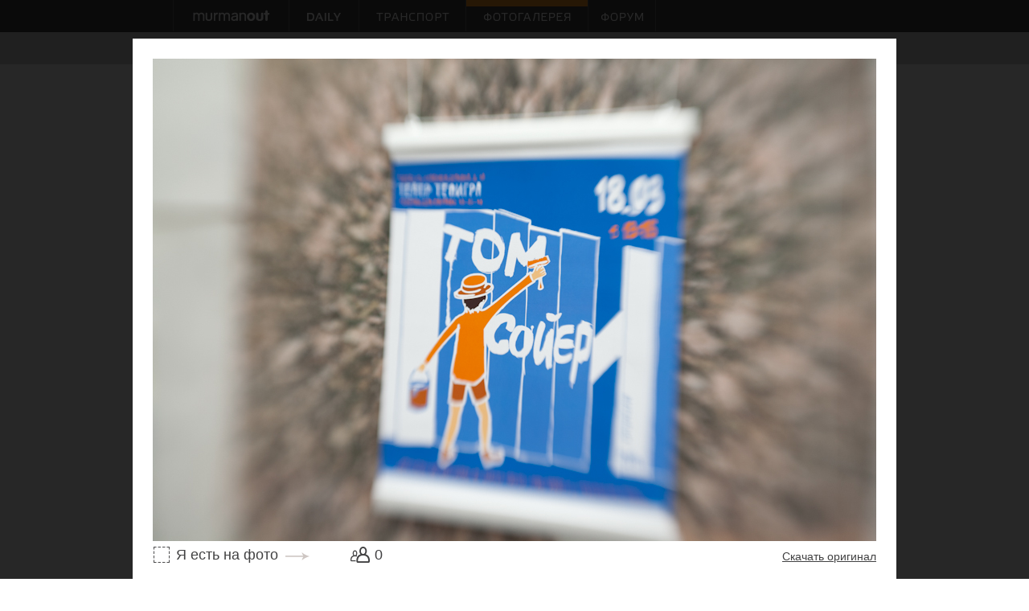

--- FILE ---
content_type: text/html; charset=utf-8
request_url: https://murmanout.ru/gallery/photo/68544
body_size: 7414
content:
<!DOCTYPE html><html xml:lang="ru" xmlns="http://www.w3.org/1999/xhtml"><head><meta charset="utf-8" /><meta content="width=device-width, initial-scale=1.0" name="viewport" /><meta content="M-rfDl0nW1KgQrMiH-62RK83ODjzIV-0E2-rAEZ0PDA" name="google-site-verification" /><title>Плакат молодых художников — Выставки, АРТ, События в Мурманске.</title><meta content="Плакат молодых художников. Ежегодная выставка-конкурс, в котором принимают участие 20 молодых авторов, которые представят около 40 работ. В этом году выставка посвящена 75-летию Мурманской области.

Плакат – броское и, как правило, крупноформатное изображение, сопровожденное кратким текстом, сделанное в агитационных, рекламных, информационных или учебных целях. Содержание – отражение наиболее злободневных социальных проблем.
В этом году количество заявленных работ на конкурсной выставке намного больше в сравнении с прошлыми годами.
В рамках выставки участникам конкурса были предложены следующие номинации: событийный плакат, плакат антинаркотической, антиникотиновой, антиалкогольной направленности и других злоупотреблений, а также плакаты на тему «Город Мурманск – город…», «Сочи – 2014» (за здоровый образ жизни, активный отдых), «Сохранение культурного и исторического наследия». Социальные темы вызывают огромный интерес у современной молодёжи, и не может не радовать тот факт, что конкурсантами охвачены все заявленные номинации.
Участники выставки – преподаватели и воспитанники Детской художественной школы города Мурманска, студенты филиала Балтийского института экологии, политики и права и Мурманского государственного гуманитарного университета.
2 июня в 16.00 состоится торжественное награждение конкурсантов.





С 2004 года в Мурманском областном художественном музее проводится открытая областная конкурсная выставка «Плакат молодых художников». Выставка проходит в рамках декады «SOS» по инициативе Комитета по культуре и искусству Мурманской области. Традиционно Мурманская областная организация Союз художников России и Мурманский областной художественный музей курируют настоящее мероприятие.
В процессе реализации данного проекта организаторами решаются следующие задачи - стимулирование социальной активности творческой молодежи в сфере пропаганды позитивного и здорового образа жизни, формирование в молодежной среде ответственной гражданской позиции, создание условий для творческой самореализации и профессионального роста молодых авторов, а также пропаганда творчества, как альтернативы злоупотреблениям.
Подведение итогов конкурсной выставки состоится 02 июня в 16 часов." name="description" /><meta content="Мурманск кино в мурманске прогноз погоды сегодня новости развлечения ночные клубы модные магазины бары кафе рестораны отели гостиницы салоны красоты кино фитнес театр кинотеатр музыка вечеринки клуб выставки концерты мурманск" name="keywords" /><link rel="shortcut icon" type="image/x-icon" href="/images/favicon.ico" /><link rel="alternate" type="application/rss+xml" title="Кино в Мурманске" href="/rss/movies" /><link rel="alternate" type="application/rss+xml" title="События, концерты, вечеринки, спектакли, выставки в Мурманске" href="/rss/events" /><link rel="alternate" type="application/rss+xml" title="Места для развлечений в Мурманске" href="/rss/places" /><link rel="alternate" type="application/rss+xml" title="Новости Мурманска" href="/rss/news" /><link rel="alternate" type="application/rss+xml" title="Форум MurmanOut" href="http://forum.murmanout.ru/extern.php?action=feed&amp;type=rss" /><script data-class="radarioButtonScript" src="https://radario.ru/scripts/widget/buy-button-widget.js"></script><link rel="stylesheet" media="screen" href="/assets/application-b1db288d4473621b8d20b6575bfc2991de69522f55a94ab8338fc74b50fdb80d.css" /><script src="/assets/application-2cae648ff86c53998d0a433dd9b4fa53cdd1cfe3af1667f3d76a939f95f908e9.js"></script><link href="https://vjs.zencdn.net/7.11.4/video-js.css" rel="stylesheet" /><!--[if lt IE 9]>
 <script src="/assets/html5shiv-daff52e65c419c673a0b52f82798f70368736467b56b0254aadd462712697cc5.js"></script>
<script src="/assets/css3-mediaqueries-bdb84d0afa9ba41520a7c8eb3f69779b2ea6a45f57deebb383a08470a40406dc.js"></script>
<![endif]-->
<script>
//<![CDATA[
showPhoto(68544)
//]]>
</script><meta name="csrf-param" content="authenticity_token" />
<meta name="csrf-token" content="zN9TJg0/gviXrDLYgDF65Ek4vqx8thE9u8K2PM9IMxo+4U/l+QBWsSsi5CIRvpn2qnGCDRPRsGtuEJD7qdpwPQ==" /><meta name="title" content="Плакат молодых художников" />


<meta property="og:title" content="Плакат молодых художников" />
<meta property="og:description" content="Представлены работы студентов мурманских вузов, преподавателей и воспитанников Детской художественной школы " />
<meta property="og:url" content="http://murmanout.ru/gallery/photo/68544" />

    <meta property="og:image" content="https://519630.selcdn.ru/img.murmanout.ru/000/068/149/important/68149.jpg" />

<meta property="og:site_name" content="MurmanOut.ru. Все развлечения Мурманска." />
<meta property="fb:admins" content="100000946459856" />
<meta property="og:type" content="website" /><script type="text/javascript" src="http://userapi.com/js/api/openapi.js?32"></script>

<script type="text/javascript">
 VK.init({apiId: 2381143, onlyWidgets: true});
</script>  



<script type="text/javascript">
    $(function(){
        VK.Widgets.Like("vk_like", {type: "mini", verb: 1, pageTitle:"Плакат молодых художников",  pageDescription:"Представлены работы студентов мурманских вузов, преподавателей и воспитанников Детской художественной школы ", text:"Это интересно!", pageImage:"https://519630.selcdn.ru/img.murmanout.ru/000/068/149/important/68149.jpg"});
        VK.Widgets.Like("vk_like_sidebar", {type: "mini", verb: 1, pageTitle:"Плакат молодых художников",  pageDescription:"Представлены работы студентов мурманских вузов, преподавателей и воспитанников Детской художественной школы ", text:"Это интересно!", pageImage:"https://519630.selcdn.ru/img.murmanout.ru/000/068/149/important/68149.jpg"});
    });
</script><script type="text/javascript">

  var _gaq = _gaq || [];
  _gaq.push(['_setAccount', 'UA-1075489-12']);
  _gaq.push(['_trackPageview']);

  (function() {
    var ga = document.createElement('script'); ga.type = 'text/javascript'; ga.async = true;
    ga.src = ('https:' == document.location.protocol ? 'https://ssl' : 'http://www') + '.google-analytics.com/ga.js';
    var s = document.getElementsByTagName('script')[0]; s.parentNode.insertBefore(ga, s);
  })();

</script>
</head><body><div class="hidden-phone hidden-tablet" id="backing"><div id="top_banner">
  <script type='text/javascript'><!--//<![CDATA[
  var m3_u = (location.protocol=='https:'?'https://openx.murmanout.ru/www/delivery/ajs.php':'http://openx.murmanout.ru/www/delivery/ajs.php');
  var m3_r = Math.floor(Math.random()*99999999999);
  if (!document.MAX_used) document.MAX_used = ',';
  document.write ("<scr"+"ipt type='text/javascript' src='"+m3_u);
  document.write ("?zoneid=17");
  document.write ('&amp;cb=' + m3_r);
  if (document.MAX_used != ',') document.write ("&amp;exclude=" + document.MAX_used);
  document.write (document.charset ? '&amp;charset='+document.charset : (document.characterSet ? '&amp;charset='+document.characterSet : ''));
  document.write ("&amp;loc=" + escape(window.location));
  if (document.referrer) document.write ("&amp;referer=" + escape(document.referrer));
  if (document.context) document.write ("&context=" + escape(document.context));
  if (document.mmm_fo) document.write ("&amp;mmm_fo=1");
  document.write ("'><\/scr"+"ipt>");
  //]]>--></script><noscript><a href='http://openx.murmanout.ru/www/delivery/ck.php?n=a837de1a&amp;cb=INSERT_RANDOM_NUMBER_HERE' target='_blank'><img src='http://openx.murmanout.ru/www/delivery/avw.php?zoneid=17&amp;cb=INSERT_RANDOM_NUMBER_HERE&amp;n=a837de1a' border='0' alt='' /></a></noscript>



</div></div><div id="header-stripe"></div><div id="main"><header id="header"><a id="logotype" class="photo" href="/gallery"></a><div class="hidden-phone" id="projects"><nav><div class="mout"><a href="/"></a></div><div class="daily"><a href="/daily"></a></div><div class="transport"><a href="/transport"></a></div><div class="photo"><a class="current" href="/gallery"></a></div><div class="forum"><a target="_blank" href="http://forum.murmanout.ru"></a></div></nav></div><div id="weather"></div><div id="login"><a href="/users/sign_in">Войти</a><span class="hidden-mobile"> / <a href="/users/sign_up">Зарегистрироваться</a></span></div></header><nav id="main_menu"><div class="hidden-phone" id="normal_menu"><a href="/gallery/parties">вечеринки</a><a href="/gallery/concerts">концерты</a><a href="/gallery/city">город</a><a href="/gallery/art">арт</a><a href="/gallery/all">все</a></div><a class="link_to_mobile_menu visible-phone" href="#">фотогалерея</a><div id="search"><form action="/search" method="post"><input id="search_query" name="q" /></form><a><img src="/assets/search_mini-35ea414db5b209a8a8f42d3147243d8d491f3d43c17939b6acc38347bae49d8d.png" alt="Search mini" /></a></div></nav><div class="visible-phone" id="mobile_menu"><ul><li><a href="/movies">Кино</a><div class="group billboard"></div></li><li><a href="/parties">Вечеринки</a></li><li><a href="/events">События</a></li><li><a href="/places">Места</a></li><li><a href="/comments">Отзывы</a></li><li><a href="/gallery">Фотогалерея</a></li><li><a href="http://forum.murmanout.ru">Форум</a></li><li class="divider"></li><li><a href="/daily/city">Город</a><div class="group journal"></div></li><li><a href="/daily/music">Музыка</a></li><li><a href="/daily/movies">Кино</a></li><li><a href="/daily/art">Арт</a></li><li><a href="/daily/fashion">Мода и красота</a></li><li><a href="/daily/food">Еда</a></li><li><a href="/daily/all">Все посты</a></li><li class="divider"></li><li><a href="/transport/bus">Автобусы</a><div class="group transport"></div></li><li><a href="/transport/trolleybus">Троллейбусы</a></li><li><a href="/transport/minibus">Маршрутки</a></li><li><a href="/transport/suburban">Пригород</a></li><li><a href="/transport/long">Межгород</a></li></ul></div><div class="hidden-mobile" id="sidebar"><div class="sidebar" id="sidebar_baner">
  <script type='text/javascript'><!--//<![CDATA[
  var m3_u = (location.protocol == 'https:' ? 'https://openx.murmanout.ru/www/delivery/ajs.php' : 'http://openx.murmanout.ru/www/delivery/ajs.php');
  var m3_r = Math.floor(Math.random() * 99999999999);
  if (!document.MAX_used) document.MAX_used = ',';
  document.write("<scr" + "ipt type='text/javascript' src='" + m3_u);
  document.write("?zoneid=12");
  document.write('&amp;cb=' + m3_r);
  if (document.MAX_used != ',') document.write("&amp;exclude=" + document.MAX_used);
  document.write(document.charset ? '&amp;charset=' + document.charset : (document.characterSet ? '&amp;charset=' + document.characterSet : ''));
  document.write("&amp;loc=" + escape(window.location));
  if (document.referrer) document.write("&amp;referer=" + escape(document.referrer));
  if (document.context) document.write("&context=" + escape(document.context));
  if (document.mmm_fo) document.write("&amp;mmm_fo=1");
  document.write("'><\/scr" + "ipt>");
  //]]>--></script>
  <noscript>
    <a href='http://openx.murmanout.ru/www/delivery/ck.php?n=ad25d696&amp;cb=INSERT_RANDOM_NUMBER_HERE' target='_blank'><img src='http://openx.murmanout.ru/www/delivery/avw.php?zoneid=12&amp;cb=INSERT_RANDOM_NUMBER_HERE&amp;n=ad25d696' border='0' alt=''/></a>
  </noscript>

</div></div><div id="content"><div class="photoalbum-show"><h1><a href="/events/plakatmolodyihhudozhnikov">Плакат молодых художников</a></h1><div class="date">17 мая 2013</div><div class="author">Автор: Антон Климовский <a href="/places/moloko">Фотостудия Moloko</a></div><div class="gallery"><ul><li><a rel="photo_68527" href="/gallery/photo/68527"><img src="https://519630.selcdn.ru/img.murmanout.ru/000/068/527/list_gallery/68527.jpg" alt="68527" /></a></li><li><a rel="photo_68528" href="/gallery/photo/68528"><img src="https://519630.selcdn.ru/img.murmanout.ru/000/068/528/list_gallery/68528.jpg" alt="68528" /></a></li><li><a rel="photo_68529" href="/gallery/photo/68529"><img src="https://519630.selcdn.ru/img.murmanout.ru/000/068/529/list_gallery/68529.jpg" alt="68529" /></a></li><li><a rel="photo_68530" href="/gallery/photo/68530"><img src="https://519630.selcdn.ru/img.murmanout.ru/000/068/530/list_gallery/68530.jpg" alt="68530" /></a></li><li><a rel="photo_68531" href="/gallery/photo/68531"><img src="https://519630.selcdn.ru/img.murmanout.ru/000/068/531/list_gallery/68531.jpg" alt="68531" /></a></li><li><a rel="photo_68532" href="/gallery/photo/68532"><img src="https://519630.selcdn.ru/img.murmanout.ru/000/068/532/list_gallery/68532.jpg" alt="68532" /></a></li><li><a rel="photo_68533" href="/gallery/photo/68533"><img src="https://519630.selcdn.ru/img.murmanout.ru/000/068/533/list_gallery/68533.jpg" alt="68533" /></a></li><li><a rel="photo_68534" href="/gallery/photo/68534"><img src="https://519630.selcdn.ru/img.murmanout.ru/000/068/534/list_gallery/68534.jpg" alt="68534" /></a></li><li><a rel="photo_68535" href="/gallery/photo/68535"><img src="https://519630.selcdn.ru/img.murmanout.ru/000/068/535/list_gallery/68535.jpg" alt="68535" /></a></li><li><a rel="photo_68536" href="/gallery/photo/68536"><img src="https://519630.selcdn.ru/img.murmanout.ru/000/068/536/list_gallery/68536.jpg" alt="68536" /></a></li><li><a rel="photo_68537" href="/gallery/photo/68537"><img src="https://519630.selcdn.ru/img.murmanout.ru/000/068/537/list_gallery/68537.jpg" alt="68537" /></a></li><li><a rel="photo_68538" href="/gallery/photo/68538"><img src="https://519630.selcdn.ru/img.murmanout.ru/000/068/538/list_gallery/68538.jpg" alt="68538" /></a></li><li><a rel="photo_68539" href="/gallery/photo/68539"><img src="https://519630.selcdn.ru/img.murmanout.ru/000/068/539/list_gallery/68539.jpg" alt="68539" /></a></li><li><a rel="photo_68540" href="/gallery/photo/68540"><img src="https://519630.selcdn.ru/img.murmanout.ru/000/068/540/list_gallery/68540.jpg" alt="68540" /></a></li><li><a rel="photo_68541" href="/gallery/photo/68541"><img src="https://519630.selcdn.ru/img.murmanout.ru/000/068/541/list_gallery/68541.jpg" alt="68541" /></a></li><li><a rel="photo_68542" href="/gallery/photo/68542"><img src="https://519630.selcdn.ru/img.murmanout.ru/000/068/542/list_gallery/68542.jpg" alt="68542" /></a></li><li><a rel="photo_68543" href="/gallery/photo/68543"><img src="https://519630.selcdn.ru/img.murmanout.ru/000/068/543/list_gallery/68543.jpg" alt="68543" /></a></li><li><a rel="photo_68544" href="/gallery/photo/68544"><img src="https://519630.selcdn.ru/img.murmanout.ru/000/068/544/list_gallery/68544.jpg" alt="68544" /></a></li><li><a rel="photo_68545" href="/gallery/photo/68545"><img src="https://519630.selcdn.ru/img.murmanout.ru/000/068/545/list_gallery/68545.jpg" alt="68545" /></a></li><li><a rel="photo_68546" href="/gallery/photo/68546"><img src="https://519630.selcdn.ru/img.murmanout.ru/000/068/546/list_gallery/68546.jpg" alt="68546" /></a></li><li><a rel="photo_68547" href="/gallery/photo/68547"><img src="https://519630.selcdn.ru/img.murmanout.ru/000/068/547/list_gallery/68547.jpg" alt="68547" /></a></li><li><a rel="photo_68548" href="/gallery/photo/68548"><img src="https://519630.selcdn.ru/img.murmanout.ru/000/068/548/list_gallery/68548.jpg" alt="68548" /></a></li><li><a rel="photo_68549" href="/gallery/photo/68549"><img src="https://519630.selcdn.ru/img.murmanout.ru/000/068/549/list_gallery/68549.jpg" alt="68549" /></a></li><li><a rel="photo_68550" href="/gallery/photo/68550"><img src="https://519630.selcdn.ru/img.murmanout.ru/000/068/550/list_gallery/68550.jpg" alt="68550" /></a></li></ul></div></div><div class="share_it">
  <div id="fb_like">
    <iframe src="//www.facebook.com/plugins/like.php?href=http%3A%2F%2Fmurmanout.ru/gallery/photo/68544&amp;width&amp;layout=button_count&amp;action=like&amp;show_faces=true&amp;share=false&amp;height=21&amp;locale=en_US&amp;appId=268951453204525" scrolling="no" frameborder="0" style="border:none; overflow:hidden; height:21px;" allowTransparency="true"></iframe>
  </div>
  <div id="vk_like"></div>
</div>
</div><footer id="footer"><div id="counters"><!-- Yandex.Metrika counter -->
<div style="display:none;"><script type="text/javascript">
(function(w, c) {
  (w[c] = w[c] || []).push(function() {
      try {
          w.yaCounter7795555 = new Ya.Metrika({id:7795555,
                  clickmap:true,
                  trackLinks:true});
      }
      catch(e) { }
  });
})(window, 'yandex_metrika_callbacks');
</script></div>
<script src="//mc.yandex.ru/metrika/watch.js" type="text/javascript" defer="defer"></script>
<noscript><div><img src="//mc.yandex.ru/watch/7795555" style="position:absolute; left:-9999px;" alt="" /></div></noscript>
<!-- /Yandex.Metrika counter -->

<!--begin of Top100-->
<a href="http://top100.rambler.ru/top100/"><img src="https://counter.rambler.ru/top100.cnt?734481" alt=""
width="1" height="1" border="0"></a>
<!--end of Top100 code-->

<!--LiveInternet counter--><script type="text/javascript"><!--
document.write('<a href="http://www.liveinternet.ru/click" '+
'target=_blank><img src="https://counter.yadro.ru/hit?t14.6;r'+
escape(document.referrer)+((typeof(screen)=='undefined')?'':
';s'+screen.width+'*'+screen.height+'*'+(screen.colorDepth?
screen.colorDepth:screen.pixelDepth))+';u'+escape(document.URL)+
';'+Math.random()+
'" alt="" title="LiveInternet: показано число просмотров за 24 часа, посетителей за 24 часа и за сегодн\я" '+
'border=0 width=88 height=31><\/a>')//--></script><!--/LiveInternet-->
</div><nav><a href="/about">О проекте</a><a href="/guestbook">Гостевая</a><a href="/adv">Реклама на сайте</a></nav><div id="copyright1">© 2004—2026 Разработка и поддержка <a href="http://arcticmedia.ru" target="_blank">Arctic Media Group</a><br />По всем вопросам <a href="mailto:info@arcticmedia.ru">info@arcticmedia.ru</a></div><div id="copyright2">Использование контента сайта (его наполнения), в любом виде, без нашего разрешения запрещено.</div></footer></div><div class="hidden-mobile"><div class="shopping_adv">
  <script type='text/javascript'><!--//<![CDATA[
  var m3_u = (location.protocol == 'https:' ? 'https://openx.murmanout.ru/www/delivery/ajs.php' : 'http://openx.murmanout.ru/www/delivery/ajs.php');
  var m3_r = Math.floor(Math.random() * 99999999999);
  if (!document.MAX_used) document.MAX_used = ',';
  document.write("<scr" + "ipt type='text/javascript' src='" + m3_u);
  document.write("?zoneid=24");
  document.write('&amp;cb=' + m3_r);
  if (document.MAX_used != ',') document.write("&amp;exclude=" + document.MAX_used);
  document.write(document.charset ? '&amp;charset=' + document.charset : (document.characterSet ? '&amp;charset=' + document.characterSet : ''));
  document.write("&amp;loc=" + escape(window.location));
  if (document.referrer) document.write("&amp;referer=" + escape(document.referrer));
  if (document.context) document.write("&context=" + escape(document.context));
  if (document.mmm_fo) document.write("&amp;mmm_fo=1");
  document.write("'><\/scr" + "ipt>");
  //]]>--></script>
  <noscript>
    <a href='http://openx.murmanout.ru/www/delivery/ck.php?n=a6b66280&amp;cb=INSERT_RANDOM_NUMBER_HERE' target='_blank'><img src='http://openx.murmanout.ru/www/delivery/avw.php?zoneid=24&amp;cb=INSERT_RANDOM_NUMBER_HERE&amp;n=a6b66280' border='0' alt=''/></a>
  </noscript>
</div></div></body></html>

--- FILE ---
content_type: text/html; charset=utf-8
request_url: https://murmanout.ru/gallery/photo/68544
body_size: 1599
content:
<div class="wrap"><div class="image"><img i_width="900" i_height="600" src="https://519630.selcdn.ru/img.murmanout.ru/000/068/544/original/68544.jpg" alt="68544" /><a class="link_to_prev" href="/gallery/photo/68543"></a><a class="link_to_next" href="/gallery/photo/68545"></a></div><div class="info"><div class="original"><a target="_blank" href="https://519630.selcdn.ru/img.murmanout.ru/000/068/544/original/68544.jpg">Скачать оригинал</a></div><div class="i_am_going" title="Вам необходимо <a href='/users/sign_in'>войти</a>, используя свою учётную запись или аккаунт социальной сети:
<br />
<a href='/users/auth/vkontakte' class='vk'></a>
<a href='/users/auth/facebook' class='fb'></a>
<a href='/users/auth/google_oauth2'  class='gg'></a>"><div class="count">0</div><a class="i_am_going_link locked_link" href="#">Я есть на фото</a></div><div class="comments_area"><div id="comment_form"><h2>Оставить отзыв</h2><div class="comment_auth"><div class="ahtung">Уважаемые посетители!</div>Для того, чтобы оставить комментарий, вам необходимо использовать свою учетную запись или войти через социальные сети.</div><div id="auth-form"><div id="auth-mout"><form id="login_form" class="new_user" action="/users/sign_in" accept-charset="UTF-8" method="post"><input name="utf8" type="hidden" value="&#x2713;" /><input type="hidden" name="authenticity_token" value="jATArSfCDmxy42IxPNEP90LGUdH+knrBeYMToLuZf4h+Otxu0/3aJc5ttMutXuzloY9tcJH125esUTVn3Qs8rw==" /><div class="field"><label for="user_email">E-mail</label><small><a href="/users/sign_up">Регистрация</a></small><input tabindex="1" type="text" name="user[email]" id="user_email" /></div><div class="field"><label for="user_password">Пароль</label><small><a href="/users/password/new">Забыли пароль?</a></small><input tabindex="2" type="password" name="user[password]" id="user_password" /></div><div class="reg_submit"><input type="submit" name="commit" value="Войти" tabindex="4" /></div><div class="remember"><input name="user[remember_me]" type="hidden" value="0" /><input tabindex="3" type="checkbox" value="1" name="user[remember_me]" id="user_remember_me" /><label for="user_remember_me">Запомнить меня</label></div></form></div><div id="auth-vk"><a href="/users/auth/vkontakte"></a></div><div id="auth-ga"><a href="/users/auth/google_oauth2"></a></div></div><script>
//<![CDATA[
observe_ajax_comment()
//]]>
</script></div></div></div></div>